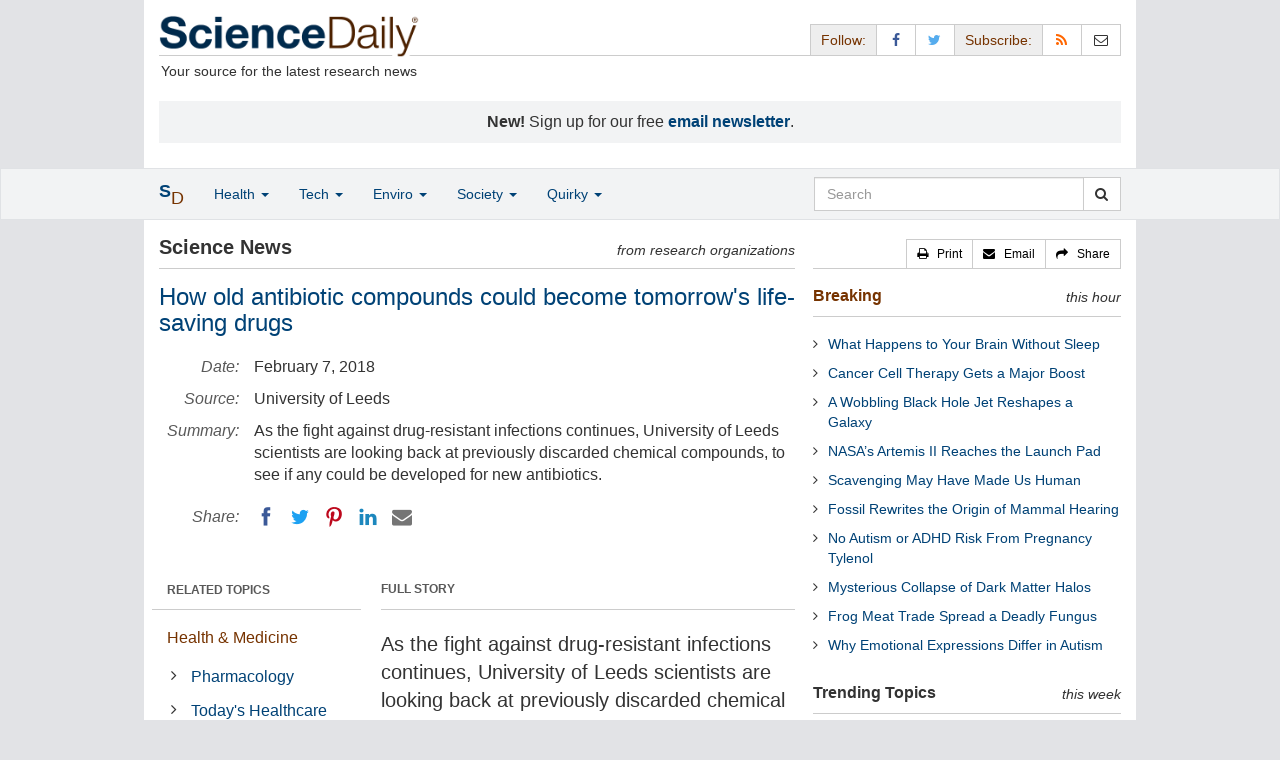

--- FILE ---
content_type: text/html
request_url: https://www.sciencedaily.com/releases/2018/02/180207090052.htm
body_size: 12102
content:
<!DOCTYPE html>
<!--?xml encoding="UTF-8"--><html lang="en">
  <head>
	<meta charset="utf-8" />
	<meta http-equiv="X-UA-Compatible" content="IE=edge" />
	<meta id="viewport" name="viewport" content="width=device-width, initial-scale=1" />
        <meta name="robots" content="max-image-preview:large" />
	<title>How old antibiotic compounds could become tomorrow's life-saving drugs | ScienceDaily</title>

	<meta name="description" content="As the fight against drug-resistant infections continues, University of Leeds scientists are looking back at previously discarded chemical compounds, to see if any could be developed for new antibiotics." id="metasummary" />
	<meta name="keywords" content="Pharmacology; Today&amp;amp;#039;s Healthcare; Pharmaceuticals; Diseases and Conditions; New Species; Bacteria; Beer and Wine; Microbes and More" id="metakeywords" />

	<meta name="last-modified" content="Tue, 20 Jan 2026 13:01:48 GMT" />
	<meta name="expires" content="Tue, 20 Jan 2026 14:01:48 GMT" />

	<meta property="og:title" id="og_title" content="How old antibiotic compounds could become tomorrow&amp;apos;s life-saving drugs" />
	<meta property="og:type" content="article" />
	<meta property="og:url" id="og_url" content="https://www.sciencedaily.com/releases/2018/02/180207090052.htm" />
        <meta property="og:image" id="og_image" content="https://www.sciencedaily.com/images/scidaily-icon.png" />
        <meta property="og:image:width" id="og_image_width" content="200" />
        <meta property="og:image:height" id="og_image_height" content="200" />
	<meta property="og:description" id="og_description" content="As the fight against drug-resistant infections continues, University of Leeds scientists are looking back at previously discarded chemical compounds, to see if any could be developed for new antibiotics." />
	<meta property="og:site_name" content="ScienceDaily" />

	<link rel="canonical" href="https://www.sciencedaily.com/releases/2018/02/180207090052.htm" />
	<link rel="alternate" type="application/rss+xml" title="ScienceDaily: Latest Science News" href="https://www.sciencedaily.com/rss/" />

	<!-- Bootstrap core CSS -->
	<link href="/css/bootstrap.min.css" rel="stylesheet" />

	<!-- Font Awesome CSS -->
	<link href="/css/font-awesome.min.css" rel="stylesheet" />

	<!-- YAMM!3 CSS -->
	<link href="/css/yamm.css" rel="stylesheet" />
	
	<!-- Social Share Kit CSS -->
	<link href="/css/social-share-kit.css" rel="stylesheet" type="text/css" />

	<!-- Custom styles for this template -->
	<link href="/css/custom-202404121350.css" rel="stylesheet" />
	
<script type="text/javascript">
	/* Google Analytics TCF 2.0 support */
	window['gtag_enable_tcf_support'] = true;
</script>

<!-- Google tag (gtag.js) -->
<script async src="https://www.googletagmanager.com/gtag/js?id=G-GT6V1PPT8H"></script>
<script>
  window.dataLayer = window.dataLayer || [];
  function gtag(){dataLayer.push(arguments);}
  gtag('js', new Date());
  gtag('config', 'G-GT6V1PPT8H');
</script>

<script type="text/javascript" async="async" data-noptimize="1" data-cfasync="false" src="//scripts.pubnation.com/tags/197d605c-8b0a-4d0c-8229-cd0e28a78762.js"></script>

</head>
<body>

<header>

	<a href="#main" class="skip">Skip to main content</a>

	<!-- Container -->
    <div class="container white">
	    
		<!-- Row -->
	    <div class="row header">
		    
		    <div class="col-sm-5 col-md-4 no-padding-right">
			    <div class="logo">
				    <a href="/" title="ScienceDaily"><img src="/images/sd-logo.png" height="43" width="260" alt="ScienceDaily" /></a>
				    <hr class="hr-logo" />
				    <div class="clearfix"></div>
				    <div class="motto">Your source for the latest research news</div>
			    </div>
		    </div>
		    
			<div class="col-sm-7 col-md-8 no-padding-left hidden-xs">
				<div class="sharing">
					<div id="controls" class="btn-group" role="group" aria-label="...">
						<a href="#" class="btn btn-default topbar hidden-xs" role="button" aria-disabled="true">Follow:</a>
						<a href="https://www.facebook.com/sciencedaily" class="btn btn-default" data-toggle="tooltip" data-placement="bottom" title="Facebook" aria-label="Facebook Page"><i class="fa fa-facebook fa-fw" role="presentation"><span class="display-none">Facebook</span></i></a>
						<a href="https://twitter.com/sciencedaily" class="btn btn-default" data-toggle="tooltip" data-placement="bottom" title="X/Twitter" aria-label="X/Twitter Page"><i class="fa fa-twitter fa-fw" role="presentation"><span class="display-none">X/Twitter</span></i></a>
						<a href="#" class="btn btn-default topbar hidden-xs" role="button" aria-disabled="true">Subscribe:</a>
						<a href="/newsfeeds.htm" class="btn btn-default hidden-tiny" data-toggle="tooltip" data-placement="bottom" title="RSS Feeds" aria-label="RSS Feeds"><i class="fa fa-rss fa-fw" role="presentation"><span class="display-none">RSS Feeds</span></i></a>
						<a href="https://sciencedaily.substack.com" class="btn btn-default" target="_blank" data-toggle="tooltip" data-placement="bottom" title="Newsletter" aria-label="Newsletter"><i class="fa fa-envelope-o fa-fw" role="presentation"><span style="display: none">Newsletter</span></i></a>
					</div>
				</div>

			</div>

		</div>
		
		<div id="callout">
<strong>New!</strong> Sign up for our free <strong><a href="https://sciencedaily.substack.com/#" target="_blank">email newsletter</a></strong>.</div>
		
	</div>
<!-- /container -->

</header>

    <div id="contents" class="container white">
	    
	<div class="row">

		<!-- Main -->
		<main id="main">
		<div class="col-sm-7 col-md-8 main less-padding-right hyphenate">
			
			<!-- Top Science News -->
			<div class="head no-print">
				<div class="pull-left head-left">Science News</div>
				<div class="pull-right head-right">from research organizations</div>
			</div>
			<div class="clearfix"></div>
			<hr class="head-rule no-print" />
			
			<h1 id="headline" class="headline">How old antibiotic compounds could become tomorrow's life-saving drugs</h1>
			
			
			<dl class="dl-horizontal dl-custom">
				<dt>Date:</dt>
				<dd id="date_posted">February 7, 2018</dd>
				<dt>Source:</dt>
				<dd id="source">University of Leeds</dd>
				<dt>Summary:</dt>
				<dd id="abstract">As the fight against drug-resistant infections continues, University of Leeds scientists are looking back at previously discarded chemical compounds, to see if any could be developed for new antibiotics.</dd>
				<dt class="no-print">Share:</dt>
				<dd class="no-print">
					<div id="share_top">
						<div data-url="https://www.sciencedaily.com/releases/2018/02/180207090052.htm" class="ssk-sm ssk-group">
							<a href="#" class="ssk ssk-icon ssk-facebook" aria-label="Facebook"><span class="display-none">Facebook</span></a>
							<a href="#" class="ssk ssk-icon ssk-twitter" aria-label="Twitter"><span class="display-none">Twitter</span></a>
							<a href="#" class="ssk ssk-icon ssk-pinterest" aria-label="Pinterest"><span class="display-none">Pinterest</span></a>
							<a href="#" class="ssk ssk-icon ssk-linkedin" aria-label="LinkedIN"><span class="display-none">LinkedIN</span></a>
							<a href="#" class="ssk ssk-icon ssk-email" aria-label="Email"><span class="display-none">Email</span></a>
						</div>
					</div>
				</dd>
			</dl>
			
						<div class="mobile-top-rectangle">
				
						</div>
				
			<div class="row">
				
				<div class="col-md-8 col-md-push-4">
					
					<div class="fullstory">FULL STORY</div>
					<hr class="hr-fullstory" />

					<!-- /story_photo -->
					<div class="clearfix"></div>

					<div id="story_text" class="hyphenate underline">

						<div id="featured"></div>
						<p id="first" class="lead">As the fight against drug-resistant infections continues, University of Leeds scientists are looking back at previously discarded chemical compounds, to see if any could be developed for new antibiotics.</p>

						<div id="text">
<p>In the heyday of antibiotic development in the mid-20th century many different chemical compounds with antibacterial properties were examined, but only a small proportion were selected for development into drugs.</p>
<p>With modern-day diseases becoming increasingly resistant to existing drugs, biological scientists and chemists at Leeds are now re-examining these old compounds, applying advances in science and technology to test more precisely whether they could still hold the key to a future drug.</p>
<p>Dr Alex O'Neill, from the Antimicrobial Research Centre at the University, said: &quot;We're showing the value of reviewing compounds previously put on the back of the shelf. Amongst the 3,000 or so antibiotics discovered to date, only a handful have been brought into clinical use. There may be a wealth of compounds out there with untapped potential.</p>
<p>&quot;At the moment, the bugs are outsmarting the scientists, and we can't allow that to continue. By studying compounds which past research has shown already have antibacterial properties, there is scope for a potential fast-track through the challenging early stages of drug discovery. This approach could pave the way for life-saving new drugs.&quot;</p>
<p>His work has been backed by the Medical Research Council, whose Head of Infections and Immunity described it as 'important'.</p>
<p><strong>Potential for new drug</strong></p>
<p>Dr O'Neill's latest research found that a compound identified in the 1940s could now be a realistic contender as the basis of a new antibiotic drug.</p>

<div id="insertion_middle"></div>
<p>A family of compounds, known as the actinorhodins, was originally identified as having weak antibiotic properties, but was not taken forward for development into a drug.</p>
<p>However, Dr O'Neill said that at the time scientists did not fully differentiate the individual compounds within the family when they examined them, leading to a less than precise picture of their properties.</p>
<p>This prompted his team to divide the family and select a specific compound (y-ACT) for further evaluation, using an array of 21st century approaches, to assess its potential and to understand how it works against bacteria.</p>
<p><strong>Serious contender</strong></p>
<p>Dr O'Neill and colleague Professor Chris Rayner from the University's School of Chemistry have published their findings in the journal <em>Scientific Reports</em>, and believe the compound is worth serious consideration as the basis for a new drug to combat certain types of bacterial infections.</p>
<p>Dr O'Neill added: &quot;y-ACT exhibits potent antibacterial activity against two important representatives of the ESKAPE* class of pathogens, which are bacteria that have developed the ability to 'escape' the action of existing drugs.</p>

<div id="insertion_bottom"></div>
<p>&quot;A major challenge in tackling the problem of antibiotic resistance is to discover new drugs -- our study shows that potentially useful drug candidates can be 'discovered' from amongst the antibiotics we already know about.&quot;</p>
<p>&quot;The weak activity previously published for the ACT family as a whole probably explains why this group was not further evaluated, and it is intriguing to think that other potentially useful antibiotic groups are languishing in obscurity in academic journals just needing expert review using modern processes and equipment.&quot;</p>
<p><strong>Urgent need</strong></p>
<p>Supporting Dr O'Neill's work, Dr Jonathan Pearce, Head of Infections and Immunity at the Medical Research Council, said: &quot;There is an urgent need to discover new ways to fight AMR and the scientific community is leaving no stone unturned in its search for new antibiotics. This includes revisiting chemical compounds that were once shelved.</p>
<p>&quot;Until recently, no new antibiotics had been discovered for 25 years. Dr O'Neill's research is important: it's providing another way of looking for potential antibiotics and could hold the key to uncovering options that were overlooked before but may be incredibly useful now.&quot;</p>
<p><strong>Stopping <em>E. coli</em></strong></p>
<p>Also based in the School of Chemistry is Dr Michael Webb, whose research focuses on a compound, called pentyl pantothenamide, first assessed in the 1970s.</p>
<p>Then, it was found to be able to stop the growth of E.coli but not completely kill the bacteria, so was never taken into clinical use.</p>
<p>At the time, scientists did not understand how it was able to stop the growth, but Dr Webb and his team have proved it is driven by Vitamin B5, which is used to metabolise energy. Bacteria have to make B5 and a key part of the machinery they use to do so is called the PanDZ complex.</p>
<p>Pentyl pantothenamide targets the PanDZ complex, preventing <em>E. coli</em> from making Vitamin B5 and so starving it of the means to grow.</p>
<p>Dr Webb said: &quot;The results of our latest study open up the possibility of designing new drugs that use the same means to attack <em>E. coli</em>, but in a more effective way.&quot;</p>
<p>Dr O'Neill concludes: &quot;Our findings underscore the importance of revisiting unexploited antibiotics as a potential source of new antibiotic drug candidates. We now believe a comprehensive re-evaluation of such compounds is worthwhile, potentially offering new ways to protect against infections.&quot;</p></div>

					</div>
<!-- /story_text -->

				</div>
<!-- /col-md-8 -->
				
				<div class="col-md-4 col-md-pull-8 less-padding-left no-print">
					
					<div class="row">

						<div class="col-xs-6 col-md-12">
							
							<ul class="nav topics">
								<li class="nav-header">
<a href="#">RELATED TOPICS</a>
									<ul id="related_topics" class="nav subnav">
										<li>
<a href="/news/health_medicine/">Health &amp; Medicine</a>
											<ul class="nav nav-condensed fa-ul">
												<li>
<i class="fa-li fa fa-angle-right" role="presentation"></i><a href="/news/health_medicine/pharmacology/" rel="tag">Pharmacology</a>
</li>
												<li>
<i class="fa-li fa fa-angle-right" role="presentation"></i><a href="/news/health_medicine/today's_healthcare/" rel="tag">Today's Healthcare</a>
</li>
												<li>
<i class="fa-li fa fa-angle-right" role="presentation"></i><a href="/news/health_medicine/pharmaceuticals/" rel="tag">Pharmaceuticals</a>
</li>
												<li>
<i class="fa-li fa fa-angle-right" role="presentation"></i><a href="/news/health_medicine/diseases_and_conditions/" rel="tag">Diseases and Conditions</a>
</li>
											</ul>
										</li>
										<li>
<a href="/news/plants_animals/">Plants &amp; Animals</a>
											<ul class="nav nav-condensed fa-ul">
												<li>
<i class="fa-li fa fa-angle-right" role="presentation"></i><a href="/news/plants_animals/new_species/" rel="tag">New Species</a>
</li>
												<li>
<i class="fa-li fa fa-angle-right" role="presentation"></i><a href="/news/plants_animals/bacteria/" rel="tag">Bacteria</a>
</li>
												<li>
<i class="fa-li fa fa-angle-right" role="presentation"></i><a href="/news/plants_animals/beer_and_wine/" rel="tag">Beer and Wine</a>
</li>
												<li>
<i class="fa-li fa fa-angle-right" role="presentation"></i><a href="/news/plants_animals/microbes_and_more/" rel="tag">Microbes and More</a>
</li>
											</ul>
										</li>
</ul>
								</li>
							</ul>
							
						</div>
						
						<div class="col-xs-6 col-md-12">

							<ul class="nav topics">
								<li class="nav-header">
<a href="#">RELATED TERMS</a>
									<ul id="related_terms" class="nav nav-condensed fa-ul">
										<li>
<i class="fa-li fa fa-angle-right" role="presentation"></i><a href="/terms/antibiotic_resistance.htm">Antibiotic resistance</a>
</li>
										<li>
<i class="fa-li fa fa-angle-right" role="presentation"></i><a href="/terms/allergen.htm">Allergen</a>
</li>
										<li>
<i class="fa-li fa fa-angle-right" role="presentation"></i><a href="/terms/antiviral_drug.htm">Antiviral drug</a>
</li>
										<li>
<i class="fa-li fa fa-angle-right" role="presentation"></i><a href="/terms/beta-lactam_antibiotic.htm">Penicillin-like antibiotics</a>
</li>
										<li>
<i class="fa-li fa fa-angle-right" role="presentation"></i><a href="/terms/stress_(medicine).htm">Stress (medicine)</a>
</li>
										<li>
<i class="fa-li fa fa-angle-right" role="presentation"></i><a href="/terms/immune_system.htm">Immune system</a>
</li>
										<li>
<i class="fa-li fa fa-angle-right" role="presentation"></i><a href="/terms/nocebo.htm">Nocebo - Placebo</a>
</li>
										<li>
<i class="fa-li fa fa-angle-right" role="presentation"></i><a href="/terms/smog.htm">Smog</a>
</li>
</ul>
								</li>
							</ul>
		
						</div>
<!-- /col-xs-6 -->

					</div>
<!-- /row -->

				</div>
<!-- /col-md-4 -->
				
			</div>
<!-- /row -->
			
			<div id="insertion_end"></div>
			
						<hr />

						<div id="story_source">								<p><strong>Story Source:</strong></p>
								<p><a href="http://www.leeds.ac.uk/news/article/4177/how_old_compounds_could_become_tomorrows_life-savers" style="text-decoration: underline" rel="noopener noreferrer" target="_blank">Materials</a> provided by <a href="http://www.leeds.ac.uk" rel="noopener noreferrer" target="_blank"><strong>University of Leeds</strong></a>. <em>Note: Content may be edited for style and length.</em></p>
</div>
<!-- /story_source -->
				
						<hr />
						<!-- /related_multimedia -->
						<div id="journal_references">
<p><strong>Journal Reference</strong>:</p>
<ol class="journal">
<li>Nada M. Nass, Sannia Farooque, Charlotte Hind, Matthew E. Wand, Christopher P. Randall, J. Mark Sutton, Ryan F. Seipke, Christopher M. Rayner, Alex J. O’Neill. <strong>Revisiting unexploited antibiotics in search of new antibacterial drug candidates: the case of γ-actinorhodin</strong>. <em>Scientific Reports</em>, 2017; 7 (1) DOI: <a href="http://dx.doi.org/10.1038/s41598-017-17232-1" style="text-decoration: underline" rel="noopener noreferrer" target="_blank">10.1038/s41598-017-17232-1</a>
</li>
</ol>
<hr />
</div>
<!-- /journal_references -->

						<div id="citations">

							<div role="tabpanel" class="right-tabs clearfix">

								<p class="pull-left"><strong>Cite This Page</strong>:</p>

								<!-- Nav tabs -->
								<ul class="nav nav-tabs" role="tablist">
									<li role="presentation" class="active"><a href="#citation_mla" aria-controls="citation_mla" role="tab" data-toggle="tab">MLA</a></li>
									<li role="presentation"><a href="#citation_apa" aria-controls="citation_apa" role="tab" data-toggle="tab">APA</a></li>
									<li role="presentation"><a href="#citation_chicago" aria-controls="citation_chicago" role="tab" data-toggle="tab">Chicago</a></li>
								</ul>
								
								<!-- Tab panes -->
								<div class="tab-content tab-citations">
									<div role="tabpanel" class="tab-pane active" id="citation_mla">University of Leeds. "How old antibiotic compounds could become tomorrow's life-saving drugs." ScienceDaily. ScienceDaily, 7 February 2018. &lt;www.sciencedaily.com<wbr>/<wbr>releases<wbr>/<wbr>2018<wbr>/<wbr>02<wbr>/<wbr>180207090052.htm&gt;.</div>
									<div role="tabpanel" class="tab-pane" id="citation_apa">University of Leeds. (2018, February 7). How old antibiotic compounds could become tomorrow's life-saving drugs. <em>ScienceDaily</em>. Retrieved January 21, 2026 from www.sciencedaily.com<wbr>/<wbr>releases<wbr>/<wbr>2018<wbr>/<wbr>02<wbr>/<wbr>180207090052.htm</div>
									<div role="tabpanel" class="tab-pane" id="citation_chicago">University of Leeds. "How old antibiotic compounds could become tomorrow's life-saving drugs." ScienceDaily. www.sciencedaily.com<wbr>/<wbr>releases<wbr>/<wbr>2018<wbr>/<wbr>02<wbr>/<wbr>180207090052.htm (accessed January 21, 2026).</div>
								</div>

							</div>
			
							<div class="clearfix"></div>

						</div>
<!-- end citations -->

						<div class="clearfix"></div>

						<br />

			<div class="head">
	            <h2 id="exploremore_heading" class="pull-left head-left">Explore More</h2>
	            <div class="pull-right head-right">from ScienceDaily</div>
	        </div>
	        <div class="clearfix"></div>
	        <hr class="head-rule" />
	
			
						
			<div class="fullstory">RELATED STORIES</div>
			<hr class="hr-fullstory" />
	
			<div id="related_releases">					<div class="related-headline clearfix"><a href="/releases/2025/03/250319143422.htm">Team Finds Regional, Age-Related Trends in Exposure to Drug-Resistant Pathogen</a></div>
					<div class="related-summary">
<span class="story-date">Mar. 19, 2025 </span> Campylobacter infections are the most common foodborne illnesses in the U.S., sickening an estimated 1.5 million people each year. A new study examined records of Campylobacter jejuni infections from ... </div>					<div class="related-headline clearfix"><a href="/releases/2024/10/241014210332.htm">Smaller Vial Size for Alzheimer's Drug Could Save Medicare Hundreds of Millions Per Year</a></div>
					<div class="related-summary">
<span class="story-date">Oct. 14, 2024 </span> Medicare could save up to 74% of the money lost from discarded Alzheimer's drug lecanemab by the simple introduction of a new vial size that would reduce the amount of unused medication that is ... </div>					<div class="related-headline clearfix"><a href="/releases/2024/04/240408130753.htm">Bringing Multidrug-Resistant Pathogens to Their Knees</a></div>
					<div class="related-summary">
<span class="story-date">Apr. 8, 2024 </span> Multidrug-resistant bacterial infections that cannot be treated by any known antibiotics pose a serious global threat. A research team has now introduced a method for the development of novel ... </div>					<div class="related-headline clearfix"><a href="/releases/2023/08/230828223807.htm">Resistant E. Coli Rises Despite Drop in Ciprofloxacin Use</a></div>
					<div class="related-summary">
<span class="story-date">Aug. 28, 2023 </span> After a nearly threefold drop in prescriptions for the antibiotic ciprofloxacin between 2015 and 2021, the rates of ciprofloxacin-resistant E. coli bacteria circulating in the community did not ... </div>					<div class="related-headline clearfix"><a href="/releases/2023/07/230705122449.htm">Kenyan Hospital Visits Linked to Increased Exposure to Antibiotic-Resistant Bacteria</a></div>
					<div class="related-summary">
<span class="story-date">July 5, 2023 </span> Kenyan patients who spend more than three days in the nation's hospitals are more likely to harbor a form of bacteria resistant to one of the most widely used antibiotic classes, according to a ... </div>					<div class="related-headline clearfix"><a href="/releases/2021/10/211014172750.htm">Gel Fights Drug-Resistant Bacteria and Induces Body’s Natural Immune Defense</a></div>
					<div class="related-summary">
<span class="story-date">Oct. 14, 2021 </span> In the fight against multidrug-resistant bacteria, scientists have developed a new kind of antibiotic-free protection for wounds that kills drug-resistant bacteria and induces the body's own ... </div>
<hr class="head-rule" />
<div class="fullstory">TRENDING AT <a href="https://scitechdaily.com/">SCITECHDAILY.com</a>
</div>
<hr class="hr-fullstory" />
<p><a href="https://scitechdaily.com/this-quantum-material-breaks-the-rules-and-reveals-new-physics/">This Quantum Material Breaks the Rules – and Reveals New Physics</a></p>
<p><a href="https://scitechdaily.com/this-robot-learned-to-talk-by-watching-humans-on-youtube/">This Robot Learned to Talk by Watching Humans on YouTube</a></p>
<p><a href="https://scitechdaily.com/mystery-solved-fast-radio-bursts-linked-to-orbiting-stellar-companions/">Mystery Solved? Fast Radio Bursts Linked to Orbiting Stellar Companions</a></p>
<p><a href="https://scitechdaily.com/scientists-discover-the-bodys-natural-off-switch-for-inflammation/">Scientists Discover the Body’s Natural “Off Switch” for Inflammation</a></p>
</div>
	
		</div>
		</main>
		<!-- /Main -->

		<!-- Sidebar -->
		<div class="col-sm-5 col-md-4 less-padding-left sidebar no-print">
			<div class="pull-right btn-group btn-group-sm tools-top hidden-tiny hidden-xs" role="group" aria-label="...">
				<a href="#" class="btn btn-default print black" role="button"><i class="fa fa-print" role="presentation"></i>   <span class="hidden-sm">Print</span></a>
				<a href="#" class="btn btn-default email black" role="button"><i class="fa fa-envelope" role="presentation"></i>   <span class="hidden-sm">Email</span></a>
				<a href="#" class="btn btn-default black" data-toggle="modal" data-target="#shareModal" role="button"><i class="fa fa-share" role="presentation"></i>   <span class="hidden-sm">Share</span></a>
			</div>
			<div class="clearfix"></div>
			<hr class="hr-tools-top" />
			
			<div class="subhead">
				<h2 id="breaking_heading" class="pull-left subhead-left"><a href="/breaking/" class="breaking-head">Breaking</a></h2>
				<div class="pull-right subhead-right">this hour</div>
			</div>
			<div class="clearfix"></div>
			<hr class="head-rule" />
			
			<ul id="justin_headlines" class="list-unstyled breaking-list">
	
	<li><a href="/releases/2026/01/260119234937.htm">What Happens to Your Brain Without Sleep</a></li>
	

	
	<li><a href="/releases/2026/01/260120015654.htm">Cancer Cell Therapy Gets a Major Boost</a></li>
	

	
	<li><a href="/releases/2026/01/260119215510.htm">A Wobbling Black Hole Jet Reshapes a Galaxy</a></li>
	

	
	<li><a href="/releases/2026/01/260119214042.htm">NASA’s Artemis II Reaches the Launch Pad</a></li>
	

	
	<li><a href="/releases/2026/01/260118233601.htm">Scavenging May Have Made Us Human</a></li>
	

	
	<li><a href="/releases/2026/01/260118233557.htm">Fossil Rewrites the Origin of Mammal Hearing</a></li>
	

	
	<li><a href="/releases/2026/01/260118233553.htm">No Autism or ADHD Risk From Pregnancy Tylenol</a></li>
	

	
	<li><a href="/releases/2026/01/260118233609.htm">Mysterious Collapse of Dark Matter Halos</a></li>
	

	
	<li><a href="/releases/2026/01/260118233555.htm">Frog Meat Trade Spread a Deadly Fungus</a></li>
	

	
	<li><a href="/releases/2026/01/260118233549.htm">Why Emotional Expressions Differ in Autism</a></li>
	
</ul>
			
			<div class="subhead extra-top-margin">
				<h2 id="most_popular_heading" class="pull-left subhead-left">Trending Topics</h2>
				<div class="pull-right subhead-right">this week</div>
			</div>
			<div class="clearfix"></div>
			<hr class="head-rule" />
			
			<div id="most_popular_section1_head" class="side-subhead"><a href="/news/plants_animals/" class="gray">PLANTS &amp; ANIMALS</a></div>
			<div id="most_popular_section1">
	<div class="sidebar-headline clearfix"><a href="/news/plants_animals/biology/">Biology</a></div>
	<div class="sidebar-headline clearfix"><a href="/news/plants_animals/evolution/">Evolutionary Biology</a></div>
	<div class="sidebar-headline clearfix"><a href="/news/plants_animals/new_species/">New Species</a></div>
</div>

			<div id="most_popular_section2_head" class="side-subhead"><a href="/news/earth_climate/" class="gray">EARTH &amp; CLIMATE</a></div>
			<div id="most_popular_section2">
	<div class="sidebar-headline clearfix"><a href="/news/earth_climate/energy/">Energy and the Environment</a></div>
	<div class="sidebar-headline clearfix"><a href="/news/earth_climate/water/">Water</a></div>
	<div class="sidebar-headline clearfix"><a href="/news/earth_climate/environmental_policy/">Environmental Policy</a></div>
</div>
			
			<div id="most_popular_section3_head" class="side-subhead"><a href="/news/fossils_ruins/" class="gray">FOSSILS &amp; RUINS</a></div>
			<div id="most_popular_section3">
	<div class="sidebar-headline clearfix"><a href="/news/fossils_ruins/ancient_civilizations/">Ancient Civilizations</a></div>
	<div class="sidebar-headline clearfix"><a href="/news/fossils_ruins/early_climate/">Early Climate</a></div>
	<div class="sidebar-headline clearfix"><a href="/news/fossils_ruins/early_humans/">Early Humans</a></div>
</div>
			
			<div class="halfpage double-extra-top-margin">

			</div>

			<div class="subhead extra-top-margin">
				<h2 id="strange_offbeat_heading" class="pull-left subhead-left">Strange &amp; Offbeat</h2>
				<div class="pull-right subhead-right"> </div>
			</div>
			<div class="clearfix"></div>
			<hr class="head-rule" />
			
			<div id="strange_offbeat_section1_head" class="side-subhead"><a href="/news/strange_offbeat/plants_animals/" class="gray">PLANTS &amp; ANIMALS</a></div>
			<div id="strange_offbeat_section1">
	<div class="sidebar-headline clearfix"><a href="/releases/2026/01/260118233555.htm">How the Frog Meat Trade Helped Spread a Deadly Fungus Worldwide</a></div>
	<div class="sidebar-headline clearfix"><a href="/releases/2026/01/260116035340.htm">A Once-in-a-Generation Discovery Is Transforming Dairy Farming</a></div>
	<div class="sidebar-headline clearfix"><a href="/releases/2026/01/260115022814.htm">Fewer Offspring, Longer Life: The Hidden Rule of Mammal Aging</a></div>
</div>

			<div id="strange_offbeat_section2_head" class="side-subhead"><a href="/news/strange_offbeat/earth_climate/" class="gray">EARTH &amp; CLIMATE</a></div>
			<div id="strange_offbeat_section2">
	<div class="sidebar-headline clearfix"><a href="/releases/2025/12/251220104557.htm">Scientists Turn Carrot Waste Into Protein People Prefer</a></div>
	<div class="sidebar-headline clearfix"><a href="/releases/2025/12/251208014623.htm">Scientists Uncover a Volcanic Trigger Behind the Black Death</a></div>
	<div class="sidebar-headline clearfix"><a href="/releases/2025/11/251125081933.htm">Archaeologists Uncover a 2,000-Year-Old Crop in the Canary Islands</a></div>
</div>
			
			<div id="strange_offbeat_section3_head" class="side-subhead"><a href="/news/strange_offbeat/fossils_ruins/" class="gray">FOSSILS &amp; RUINS</a></div>
			<div id="strange_offbeat_section3">
	<div class="sidebar-headline clearfix"><a href="/releases/2026/01/260104202738.htm">A Legendary Fossil Is Forcing Scientists to Rethink Human Origins</a></div>
	<div class="sidebar-headline clearfix"><a href="/releases/2025/12/251228074449.htm">Fossilized Bones Are Revealing Secrets from a Lost World</a></div>
	<div class="sidebar-headline clearfix"><a href="/releases/2025/12/251223084900.htm">This Strange Ancient Snake Was Hiding in a Museum for Decades</a></div>
</div>
			
		</div>
		<!-- /Sidebar -->

	</div>
	<!-- /Row -->

	<br />

	</div> <!-- /Container -->

<div id="navwrapper">
<div id="topnav">
	<!-- Static navbar -->
	<nav class="navbar yamm navbar-default navbar-static navbar-custom"><div class="container">
		<div class="navbar-header">
		  <button type="button" class="navbar-toggle collapsed menu" data-toggle="collapse" data-target="#navbar" aria-expanded="false" aria-controls="navbar">
			<span class="sr-only">Toggle navigation</span>
			<span>Menu  <i class="fa fa-bars" role="presentation"></i></span>
		  </button>
		  <a class="navbar-brand visible-xs" href="#"><span class="icon-s">S<span class="icon-d">D</span></span></a>
		  <ul class="nav navbar-nav hidden-xs">
<li class="dropdown">
			  <a href="#" class="navbar-brand dropdown-toggle" data-toggle="dropdown" role="button" aria-expanded="false" aria-haspopup="true"><span class="icon-s">S<span class="icon-d">D</span></span></a>
			  <ul class="dropdown-menu brand" role="menu">
<li><a href="/" role="menuitem">Home Page</a></li>
				<li class="divider">
				</li>
<li><a href="/news/top/science/" role="menuitem">Top Science News</a></li>
				<li class="divider">
				</li>
<li><a href="/news/" role="menuitem">Latest News</a></li>
			  </ul>
</li>
		  </ul>
</div>
		<div id="navbar" class="navbar-collapse collapse">
		  <ul class="nav navbar-nav">
<li class="dropdown visible-xs">
			  <a href="#" class="dropdown-toggle" data-toggle="dropdown" role="button" aria-expanded="false" aria-haspopup="true">Home <span class="caret" role="presentation"></span></a>
			  <ul class="dropdown-menu" role="menu">
<li><a href="/" role="menuitem">Home Page</a></li>
				<li class="divider">
				</li>
<li><a href="/news/top/science/" role="menuitem">Top Science News</a></li>
				<li class="divider">
				</li>
<li><a href="/news/" role="menuitem">Latest News</a></li>
			  </ul>
<!-- /dropdown-menu -->
</li>
<!-- /dropdown -->
			<li class="dropdown">
			  <a href="#" class="dropdown-toggle" data-toggle="dropdown" role="button" aria-expanded="false" aria-haspopup="true">Health <span class="caret" role="presentation"></span></a>
			  <ul class="dropdown-menu dropdown-menu-left" role="menu">
<li class="menu-item">
					  <div class="yamm-content hyphenate">
						  <div>View all the latest <strong><a href="/news/top/health/">top news</a></strong> in the health sciences, <span class="hidden-xs hidden-sm" role="presentation"><br /></span>or browse the topics below:</div>
						  <div class="row">
							  <div class="col-xs-4">
								  <div class="menu-section"><a href="/news/health_medicine/">Health &amp; Medicine</a></div>
									<ul class="list-unstyled menu-topics">
<li><a href="/news/health_medicine/allergy/" role="menuitem">Allergy</a></li>
										<li><a href="/news/health_medicine/cancer/" role="menuitem">Cancer</a></li>
										<li><a href="/news/health_medicine/cold_and_flu/" role="menuitem">Cold and Flu</a></li>
										<li><a href="/news/health_medicine/diabetes/" role="menuitem">Diabetes</a></li>
									
										<li><a href="/news/health_medicine/heart_disease/" role="menuitem">Heart Disease</a></li>
									
										<li><a href="/news/health_medicine/" role="menuitem">... <em>more topics</em></a></li>
									</ul>
<!-- /menu-topics -->
</div>
<!-- /col-xs-4 -->
							  <div class="col-xs-4">
								  <div class="menu-section"><a href="/news/mind_brain/" role="menuitem">Mind &amp; Brain</a></div>
									<ul class="list-unstyled menu-topics">
<li><a href="/news/mind_brain/add_and_adhd/" role="menuitem">ADD and ADHD</a></li>
									
										<li><a href="/news/mind_brain/alzheimer's/" role="menuitem">Alzheimer's</a></li>
									
										<li><a href="/news/mind_brain/headaches/" role="menuitem">Headaches</a></li>
										<li><a href="/news/mind_brain/intelligence/" role="menuitem">Intelligence</a></li>
									
										<li><a href="/news/mind_brain/psychology/" role="menuitem">Psychology</a></li>
									
										<li><a href="/news/mind_brain/" role="menuitem">... <em>more topics</em></a></li>
									</ul>
<!-- /menu-topics -->
</div>
<!-- /col-xs-4 -->
							  <div class="col-xs-4">
								  <div class="menu-section"><a href="/news/living_well/" role="menuitem">Living Well</a></div>
									<ul class="list-unstyled menu-topics">
<li><a href="/news/mind_brain/parenting/" role="menuitem">Parenting</a></li>
										<li><a href="/news/mind_brain/child_development/" role="menuitem">Child Development</a></li>
										<li><a href="/news/mind_brain/stress/" role="menuitem">Stress</a></li>
										<li><a href="/news/health_medicine/nutrition/" role="menuitem">Nutrition</a></li>
										<li><a href="/news/health_medicine/fitness/" role="menuitem">Fitness</a></li>
					
										<li><a href="/news/living_well/" role="menuitem">... <em>more topics</em></a></li>
									</ul>
<!-- /menu-topics -->
</div>
<!-- /col-xs-4 -->
						  </div>
<!-- /row -->
					  </div>
<!-- /yamm-content -->
				  </li>
<!-- /menu-item -->
			  </ul>
<!-- /dropdown-menu -->
</li>
<!-- /dropdown -->
				  
			<li class="dropdown">
			  <a href="#" class="dropdown-toggle" data-toggle="dropdown" role="button" aria-expanded="false" aria-haspopup="true">Tech <span class="caret" role="presentation"></span></a>
			  <ul class="dropdown-menu dropdown-menu-left" role="menu">
<li class="menu-item">
					  <div class="yamm-content hyphenate">
						  <div>View all the latest <strong><a href="/news/top/technology/">top news</a></strong> in the physical sciences &amp; technology, <span class="hidden-xs hidden-sm" role="presentation"><br /></span>or browse the topics below:</div>
						  <div class="row">
							  <div class="col-xs-4">
								  <div class="menu-section"><a href="/news/matter_energy/" role="menuitem">Matter &amp; Energy</a></div>
									<ul class="list-unstyled menu-topics">
										<li><a href="/news/matter_energy/chemistry/" role="menuitem">Chemistry</a></li>
									
										<li><a href="/news/matter_energy/fossil_fuels/" role="menuitem">Fossil Fuels</a></li>
									
										<li><a href="/news/matter_energy/nanotechnology/" role="menuitem">Nanotechnology</a></li>
										<li><a href="/news/matter_energy/physics/" role="menuitem">Physics</a></li>
									
										<li><a href="/news/matter_energy/solar_energy/" role="menuitem">Solar Energy</a></li>
										<li><a href="/news/matter_energy/" role="menuitem">... <em>more topics</em></a></li>
									</ul>
<!-- /menu-topics -->
</div>
<!-- /col-xs-4 -->
							  <div class="col-xs-4">
								  <div class="menu-section"><a href="/news/space_time/" role="menuitem">Space &amp; Time</a></div>
									<ul class="list-unstyled menu-topics">
									
										<li><a href="/news/space_time/black_holes/" role="menuitem">Black Holes</a></li>
										<li><a href="/news/space_time/dark_matter/" role="menuitem">Dark Matter</a></li>
									
										<li><a href="/news/space_time/extrasolar_planets/" role="menuitem">Extrasolar Planets</a></li>
					
										<li><a href="/news/space_time/solar_system/" role="menuitem">Solar System</a></li>
										<li><a href="/news/space_time/space_telescopes/" role="menuitem">Space Telescopes</a></li>
									
										<li><a href="/news/space_time/" role="menuitem">... <em>more topics</em></a></li>
									</ul>
<!-- /menu-topics -->
</div>
<!-- /col-xs-4 -->
							  <div class="col-xs-4">
								  <div class="menu-section"><a href="/news/computers_math/" role="menuitem">Computers &amp; Math</a></div>
									<ul class="list-unstyled menu-topics">
<li><a href="/news/computers_math/artificial_intelligence/" role="menuitem">Artificial Intelligence</a></li>
										<li><a href="/news/computers_math/mathematics/" role="menuitem">Mathematics</a></li>
										<li><a href="/news/computers_math/quantum_computers/" role="menuitem">Quantum Computers</a></li>
									
										<li><a href="/news/computers_math/robotics/" role="menuitem">Robotics</a></li>
										<li><a href="/news/computers_math/virtual_reality/" role="menuitem">Virtual Reality</a></li>
									
										<li><a href="/news/computers_math/" role="menuitem">... <em>more topics</em></a></li>
									</ul>
<!-- /menu-topics -->
</div>
<!-- /col-xs-4 -->
						  </div>
<!-- /row -->
					  </div>
<!-- /yamm-content -->
				  </li>
<!-- /menu-item -->
			  </ul>
<!-- /dropdown-menu -->
</li>
<!-- /dropdown -->
			<li class="dropdown">
			  <a href="#" class="dropdown-toggle" data-toggle="dropdown" role="button" aria-expanded="false" aria-haspopup="true">Enviro <span class="caret" role="presentation"></span></a>
			  <ul class="dropdown-menu dropdown-menu-left" role="menu">
<li class="menu-item">
					  <div class="yamm-content hyphenate">
						  <div>View all the latest <strong><a href="/news/top/environment/">top news</a></strong> in the environmental sciences, <span class="hidden-xs hidden-sm" role="presentation"><br /></span>or browse the topics below:</div>
						  <div class="row">
							  <div class="col-xs-4">
								  <div class="menu-section"><a href="/news/plants_animals/" role="menuitem">Plants &amp; Animals</a></div>
									<ul class="list-unstyled menu-topics">
<li><a href="/news/plants_animals/agriculture_and_food/" role="menuitem">Agriculture and Food</a></li>
									
										<li><a href="/news/plants_animals/biology/" role="menuitem">Biology</a></li>
										<li><a href="/news/plants_animals/biotechnology/" role="menuitem">Biotechnology</a></li>
									
									
										<li><a href="/news/plants_animals/extinction/" role="menuitem">Extinction</a></li>
										<li><a href="/news/plants_animals/microbes_and_more/" role="menuitem">Microbes and More</a></li>
									
										<li><a href="/news/plants_animals/" role="menuitem">... <em>more topics</em></a></li>
									</ul>
<!-- /menu-topics -->
</div>
<!-- /col-xs-4 -->
							  <div class="col-xs-4">
								  <div class="menu-section"><a href="/news/earth_climate/" role="menuitem">Earth &amp; Climate</a></div>
									<ul class="list-unstyled menu-topics">
<li><a href="/news/earth_climate/climate/" role="menuitem">Climate</a></li>
									
										<li><a href="/news/earth_climate/earthquakes/" role="menuitem">Earthquakes</a></li>
									
										<li><a href="/news/earth_climate/geology/" role="menuitem">Geology</a></li>
										<li><a href="/news/earth_climate/global_warming/" role="menuitem">Global Warming</a></li>
										<li><a href="/news/earth_climate/pollution/" role="menuitem">Pollution</a></li>
									
										<li><a href="/news/earth_climate/" role="menuitem">... <em>more topics</em></a></li>
									</ul>
<!-- /menu-topics -->
</div>
<!-- /col-xs-4 -->
							  <div class="col-xs-4">
								  <div class="menu-section"><a href="/news/fossils_ruins/" role="menuitem">Fossils &amp; Ruins</a></div>
									<ul class="list-unstyled menu-topics">
										<li><a href="/news/fossils_ruins/anthropology/" role="menuitem">Anthropology</a></li>
									
										<li><a href="/news/fossils_ruins/archaeology/" role="menuitem">Archaeology</a></li>
										<li><a href="/news/fossils_ruins/dinosaurs/" role="menuitem">Dinosaurs</a></li>
										<li><a href="/news/fossils_ruins/evolution/" role="menuitem">Evolution</a></li>
										<li><a href="/news/fossils_ruins/paleontology/" role="menuitem">Paleontology</a></li>
									
										<li><a href="/news/fossils_ruins/" role="menuitem">... <em>more topics</em></a></li>
									</ul>
<!-- /menu-topics -->
</div>
<!-- /col-xs-4 -->
						  </div>
<!-- /row -->
					  </div>
<!-- /yamm-content -->
				  </li>
<!-- /menu-item -->
			  </ul>
<!-- /dropdown-menu -->
</li>
<!-- /dropdown -->
			<li class="dropdown">
			  <a href="#" class="dropdown-toggle" data-toggle="dropdown" role="button" aria-expanded="false" aria-haspopup="true">Society <span class="caret" role="presentation"></span></a>
			  <ul class="dropdown-menu dropdown-menu-left" role="menu">
<li class="menu-item">
					  <div class="yamm-content hyphenate">
						  <div>View all the latest <strong><a href="/news/top/society/">top news</a></strong> in the social sciences &amp; education, <span class="hidden-xs hidden-sm" role="presentation"><br /></span>or browse the topics below:</div>
						  <div class="row">
							  <div class="col-xs-4">
								  <div class="menu-section"><a href="/news/science_society/" role="menuitem">Science &amp; Society</a></div>
									<ul class="list-unstyled menu-topics">
<li><a href="/news/science_society/arts_and_culture/" role="menuitem">Arts &amp; Culture</a></li>
										<li><a href="/news/science_society/economics/" role="menuitem">Economics</a></li>
										<li><a href="/news/science_society/privacy_issues/" role="menuitem">Privacy Issues</a></li>
										<li><a href="/news/science_society/public_health/" role="menuitem">Public Health</a></li>
										<li><a href="/news/science_society/sports/" role="menuitem">Sports</a></li>
									
										<li><a href="/news/science_society/" role="menuitem">... <em>more topics</em></a></li>
									</ul>
<!-- /menu-topics -->
</div>
<!-- /col-xs-4 -->
							  <div class="col-xs-4">
								  <div class="menu-section"><a href="/news/business_industry/" role="menuitem">Business &amp; Industry</a></div>
									<ul class="list-unstyled menu-topics">
										<li><a href="/news/computers_math/computers_and_internet/" role="menuitem">Computers &amp; Internet</a></li>
										<li><a href="/news/matter_energy/energy_and_resources/" role="menuitem">Energy &amp; Resources</a></li>
										<li><a href="/news/matter_energy/engineering/" role="menuitem">Engineering</a></li>
										<li><a href="/news/matter_energy/medical_technology/" role="menuitem">Medical Technology</a></li>
										<li><a href="/news/matter_energy/automotive_and_transportation/" role="menuitem">Transportation</a></li>
										
										<li><a href="/news/business_industry/" role="menuitem">... <em>more topics</em></a></li>
									</ul>
<!-- /menu-topics -->
</div>
<!-- /col-xs-4 -->
							  <div class="col-xs-4">
								  <div class="menu-section"><a href="/news/education_learning/" role="menuitem">Education &amp; Learning</a></div>
									<ul class="list-unstyled menu-topics">
										<li><a href="/news/mind_brain/creativity/" role="menuitem">Creativity</a></li>
										<li><a href="/news/mind_brain/educational_psychology/" role="menuitem">Educational Psychology</a></li>
										<li><a href="/news/mind_brain/infant_and_preschool_learning/" role="menuitem">Infant &amp; Preschool</a></li>
										<li><a href="/news/mind_brain/learning_disorders/" role="menuitem">Learning Disorders</a></li>
										<li><a href="/news/science_society/stem_education/" role="menuitem">STEM Education</a></li>
										
										<li><a href="/news/education_learning/" role="menuitem">... <em>more topics</em></a></li>
									</ul>
<!-- /menu-topics -->
</div>
<!-- /col-xs-4 -->
						  </div>
<!-- /row -->
					  </div>
<!-- /yamm-content -->
				  </li>
<!-- /menu-item -->
			  </ul>
<!-- /dropdown-menu -->
</li>
<!-- /dropdown -->
			<li class="dropdown">
			  <a href="#" class="dropdown-toggle" data-toggle="dropdown" role="button" aria-expanded="false" aria-haspopup="true">Quirky <span class="caret" role="presentation"></span></a>
			  <ul class="dropdown-menu" role="menu">
				  <li><a href="/news/strange_offbeat/" role="menuitem">Top News</a></li>
				<li class="divider">
				</li>
<li><a href="/news/strange_offbeat/human_quirks/" role="menuitem">Human Quirks</a></li>
				<li><a href="/news/strange_offbeat/odd_creatures/" role="menuitem">Odd Creatures</a></li>
				<li><a href="/news/strange_offbeat/bizarre_things/" role="menuitem">Bizarre Things</a></li>
				<li><a href="/news/strange_offbeat/weird_world/" role="menuitem">Weird World</a></li>
			  </ul>
<!-- /dropdown-menu -->
</li>
<!-- /dropdown -->
		  </ul>
<form action="/search/" method="get" class="navbar-form navbar-right" role="search">
			  <div class="form-group search">
				  <div class="input-group">
					  <label id="keywordlabel" for="keyword" class="display-none">Keyword:</label><input type="text" id="keyword" name="keyword" aria-labelledby="keywordlabel" title="Enter keyword to search" class="form-control hidden-xs" placeholder="Search" /><span class="input-group-btn"><button class="btn btn-default" type="submit" aria-label="search"><i class="fa fa-search" role="presentation"><span class="display-none">Search</span></i></button></span>
</div>
			  </div>
		  </form>

		</div>
<!--/.nav-collapse -->
	  </div>
	</nav>
</div>
</div>
<!-- /navwrapper -->

<footer>
	
	<div class="container light-gray">

		<div class="row footer-links">
			<div class="col-sm-12 col-md-4">
				<div class="footer-head">Free Subscriptions</div>
				<hr class="footer-rule" />
				<p>Stay informed with ScienceDaily's free email newsletter, updated daily and weekly. Or view our many newsfeeds in your RSS reader:</p>
				<ul class="list-unstyled footer-list">
					<li>
<i class="fa fa-envelope fa-fw" role="presentation"></i> <a href="https://sciencedaily.substack.com">Email Newsletter</a>
</li>
					<li>
<i class="fa fa-rss fa-fw" role="presentation"></i> <a href="/newsfeeds.htm">RSS Feeds</a>
</li>
				</ul>
			</div>
			<div class="col-sm-12 col-md-4">
				<div class="footer-head">Follow Us</div>
				<hr class="footer-rule" />
				<p>Keep up to date with the latest news from ScienceDaily via social networks:</p>
				<ul class="list-unstyled footer-list">
					<li>
<i class="fa fa-facebook fa-fw" role="presentation"></i> <a href="https://www.facebook.com/sciencedaily">Facebook</a>
</li>
					<li>
<i class="fa fa-twitter fa-fw" role="presentation"></i> <a href="https://twitter.com/sciencedaily">X / Twitter</a>
</li>
				</ul>
			</div>
			<div class="col-sm-12 col-md-4">
				<div class="footer-head">Have Feedback?</div>
				<hr class="footer-rule" />
				<p>Tell us what you think of ScienceDaily -- we welcome both positive and negative comments. Have any problems using the site? Questions?</p>
				<ul class="list-unstyled footer-list">
					<li>
<i class="fa fa-comment fa-fw" role="presentation"></i> <a href="#" class="feedback" role="button">Leave Feedback</a>
</li>
					<li>
<i class="fa fa-phone fa-fw" role="presentation"></i> <a href="/contact.htm">Contact Us</a>
</li>
				</ul>
			</div>
		</div>

	</div>

	<div class="container dark-gray">
		<div class="bottom-links">
<a href="/about.htm">About This Site</a>   |   <a href="/staff.htm">Staff</a>   |   <a href="/contribute.htm">Contribute</a>   |   <a href="/advertise.htm">Advertise</a>   |   <a href="/privacy.htm">Privacy Policy</a>   |  <a href="/editorial.htm">Editorial Policy</a>  |   <a href="/terms.htm">Terms of Use</a>
		</div>
		<div id="bottom_text">
<a href="/copyright.htm">Copyright 1995-2026 ScienceDaily</a> or by other parties, where indicated. All rights controlled by their respective owners. Content on this website is for information only. It is not intended to provide medical or other professional advice. Views expressed here do not necessarily reflect those of ScienceDaily, contributors or partners. Financial support for ScienceDaily comes from advertisements and referral programs.</div>
	</div>
	
</footer>

	<!-- Bootstrap core JavaScript
	================================================== -->
	<!-- Placed at the end of the document so the pages load faster -->
    <script src="/js/jquery-3.6.0.min.js"></script>
    <script src="/js/bootstrap-3.4.1.min.js"></script>
	
	<script src="/js/jQuery.print.js"></script>

	<script src="/js/social-share-kit.min.js"></script>

	<script src="/js/custom-202307301940.js"></script>
		
  </body>
</html>
<!-- Page successfully generated: January 21, 2026 12:33:54 am -->
